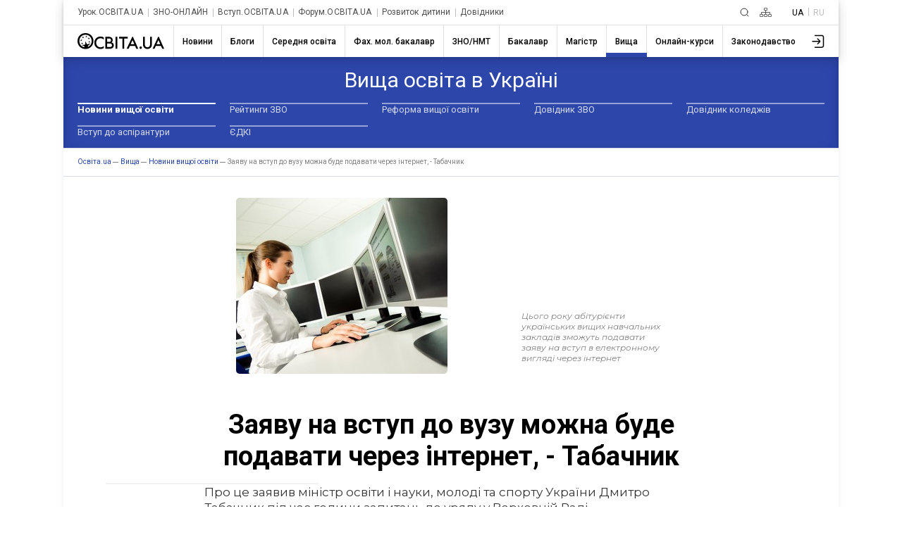

--- FILE ---
content_type: text/html; charset=utf-8
request_url: https://www.google.com/recaptcha/api2/aframe
body_size: 184
content:
<!DOCTYPE HTML><html><head><meta http-equiv="content-type" content="text/html; charset=UTF-8"></head><body><script nonce="pXkwX2gHsivGq2rIN_jQRw">/** Anti-fraud and anti-abuse applications only. See google.com/recaptcha */ try{var clients={'sodar':'https://pagead2.googlesyndication.com/pagead/sodar?'};window.addEventListener("message",function(a){try{if(a.source===window.parent){var b=JSON.parse(a.data);var c=clients[b['id']];if(c){var d=document.createElement('img');d.src=c+b['params']+'&rc='+(localStorage.getItem("rc::a")?sessionStorage.getItem("rc::b"):"");window.document.body.appendChild(d);sessionStorage.setItem("rc::e",parseInt(sessionStorage.getItem("rc::e")||0)+1);localStorage.setItem("rc::h",'1769634768775');}}}catch(b){}});window.parent.postMessage("_grecaptcha_ready", "*");}catch(b){}</script></body></html>

--- FILE ---
content_type: application/javascript; charset=UTF-8
request_url: https://osvita.ua/doc/js/index.js?v=28.01.2026
body_size: 9185
content:
import modal from '/doc/js/libs/modal.js';

//let banerArr = ['doc/images/1.jpg','doc/images/2.png','doc/images/3.jpg','doc/images/4.jpg','doc/images/5.jpg','doc/images/6.jpg','doc/images/7.jpg','doc/images/8.png'];
let is_mobile = false;
const _MAIL = atob("b2ZmaWNlQG9zdml0YS51YQ==");
//btoa('email@email.com')

const $threeDots = document.querySelector('.top-menu__show-dropdown-btn');
const $openMobileMenu = document.querySelector('.burger-menu__control');
const $openSecondMenu = document.querySelector('.first-level-menu');
const $openThirdMenu = document.querySelector('.second-level-menu__mouse-event-catcher');
const $btbMail = document.querySelector('.subscribe__block-right-button');
const $bannerNextToTheComment = document.querySelector('.baner');
const $groupButtonsMaster = document.querySelector('.publications-by-topic__group-buttons');
const listButtonsMaster = document.querySelectorAll('.publications-by-topic__button');
const listContentYear = document.querySelectorAll('.publications-by-topic__list');
const $mainOpened = document.querySelectorAll('.line-open__button');
let tmpModal = {};
const wdth = (window.outerWidth <= 410) ? '320px' : '400px';
const modalWindow = new modal({
    title:'',
    width: wdth,
    closable: true,
});
if(document.querySelectorAll('.form-search').length){
    setInterval(()=>{
        if(location.hash.indexOf("gsc.q=") > 0){     
            document.querySelector('.form-search').classList.remove('ismobileempty')
        } 
    },50)
}

if(document.querySelectorAll('.clickModalSignIn').length 
    || document.querySelectorAll('.clickModalregictration').length
    || document.querySelectorAll('.clickModalReminder').length
    || document.querySelectorAll('.clickEmailSuccess').length
    || document.querySelectorAll('.clickDeleteProfile').length
    || document.querySelectorAll('.clickNewEmail').length
    || document.querySelectorAll('.clickSuccess').length
    || document.querySelectorAll('.clickError').length
    || document.querySelectorAll('.article-info__to-share-link a.email').length
    || document.querySelectorAll('.to-share__social-networks a.email').length){
    tmpModal = new templateModal();
}

if(document.querySelectorAll('.clickModalSignIn').length){    
    const $modalSignIn = document.querySelector('.clickModalSignIn');   
    $modalSignIn.addEventListener('click', () =>{
        modalWindow.setContent(tmpModal.templateSignIn());
        modalWindow.open();
    })
}

if(document.querySelectorAll('.clickModalregictration').length){
    const $modalRegictration = document.querySelector('.clickModalregictration');
    const mdlRegistration = new modal({
        title:'',
        width: wdth,
        closable: true,
        className:' new-positions-modiles'
        
    });
    $modalRegictration.addEventListener('click', () =>{
        mdlRegistration.setContent(tmpModal.templatemodalRegictration());
        mdlRegistration.open();
    })
}

if(document.querySelectorAll('.clickModalReminder').length){
    const $modalReminder = document.querySelector('.clickModalReminder');
    $modalReminder.addEventListener('click', () =>{
        modalWindow.setContent(tmpModal.templateReminder());
        modalWindow.open();
    })
}

if(document.querySelectorAll('.clickEmailSuccess').length){
    const $modalReminder = document.querySelector('.clickEmailSuccess');
    $modalReminder.addEventListener('click', () =>{
        modalWindow.setContent(tmpModal.templateEmailSuccess());
        modalWindow.open();
    })
}

if(document.querySelectorAll('.clickDeleteProfile').length){
    const $modalReminder = document.querySelector('.clickDeleteProfile');
    $modalReminder.addEventListener('click', () =>{
        modalWindow.setContent(tmpModal.templateDeleteAcaunt());
        modalWindow.open();
    })
}

if(document.querySelectorAll('.clickNewEmail').length){
    const $modalReminder = document.querySelector('.clickNewEmail');
    $modalReminder.addEventListener('click', () =>{
        modalWindow.setContent(tmpModal.templateNewEmail());
        modalWindow.open();
    })
}

if(document.querySelectorAll('.clickSuccess').length){
    const $modalReminder = document.querySelector('.clickSuccess');
    $modalReminder.addEventListener('click', () =>{
        modalWindow.setContent(tmpModal.templateSuccess());
        modalWindow.open();
    })
}

if(document.querySelectorAll('.clickError').length){
    const $modalReminder = document.querySelector('.clickError');
    $modalReminder.addEventListener('click', () =>{
        modalWindow.setContent(tmpModal.templateErrorModal());
        modalWindow.open();
    })
}

if(document.querySelectorAll('.article-info__to-share-link a.email').length){
    const $modalReminder = document.querySelector('.article-info__to-share-link a.email');
    $modalReminder.addEventListener('click', () =>{
        let linktomail = location.href;
		let titletomail = document.title;
        modalWindow.setContent(tmpModal.templateShareToEmail(linktomail,titletomail));
        modalWindow.open();
    })
}

if(document.querySelectorAll('.to-share__social-networks a.email').length){
    const $modalReminder = document.querySelector('.to-share__social-networks a.email');
    $modalReminder.addEventListener('click', () =>{
        let linktomail = location.href;
		let titletomail = document.title;
        modalWindow.setContent(tmpModal.templateShareToEmail(linktomail,titletomail));
        modalWindow.open();
    })
}

if( typeof profilepopup !== 'undefined' && profilepopup ){
	modalWindow.setContent(profilepopup);
	modalWindow.open();
}

/*
function sendAjaxForm(formdata = null ){
	if(!formdata){ return; }
	var sendData = new URLSearchParams(new FormData(formdata));
	fetch(formdata.action, {
		body: sendData,
		method: formdata.method,
		headers: {
			"Content-Type": "application/x-www-form-urlencoded",
			"Accept": "application/json"
		},
		mode: 'no-cors',
		credentials: "include",
		referrerPolicy: "unsafe-url"
	})
	.then(response => response.json())
	.then(json => {
		console.log(json);
		if( json.type == 'error' ){
			modalWindow.close();
			modalWindow.setContent(tmpModaltemplateErrorModal(json.result));
			modalWindow.open();
		}else if( json.type == 'success' ){
			modalWindow.close();
			modalWindow.setContent(templateSuccess(json.result));
			modalWindow.open();
		}
	});
}
*/

let menu = new MainMenu('.main-nav__list',{ 'buttonElement' : 'main-nav__next' });


if(document.querySelectorAll('.article__content').length && document.querySelectorAll('.article__content img').length){
    const allContentImages = document.querySelectorAll('.article__content img');
    const articleContent = document.querySelector('.article__content');
    allContentImages.forEach(elem =>{
        if(elem.naturalWidth > window.innerWidth){
            let div = document.createElement('div')
            div.className = 'zoom_block';
            let span = document.createElement("span");
            span.classList = 'iconZoom';
            span.setAttribute('src', `${elem.attributes.src.nodeValue}`)
            div.appendChild(span);
            elem.after(div);
            elem.classList.add('zoom-image')
            div.appendChild(elem);
        }
    })
    
    const modalZoom = new modal({
          className:' modal-images',
          closable: true,
        })
    
    articleContent.addEventListener('click', e =>{
        if(e.target.classList.contains('zoom-image')){
            modalZoom.setContent(`
                  <div class="responsiv-image">
                    <img src="${e.target.attributes.src.nodeValue}" width="${e.target.naturalWidth}" />
                  </div>`);
            modalZoom.open();
        }
    })
}

// Удалить событие после переноса begin
var is_user = checkUser();
const $userLogin = document.querySelector('.user-menu__show-user-menu-btn');
const $userProfile = document.querySelector('.user-menu__show-user-menu-btn.user-sing-in');

if($userProfile === null){
    $userLogin.addEventListener('click',()=> {
        tmpModal = new templateModal();
        modalWindow.setContent(tmpModal.templateSignIn());
        modalWindow.open();
    });
}else{
    $userProfile.addEventListener('click',()=> document.querySelector('.user-menu__dropdown').classList.toggle('opened'));
}
// Удалить событие после переноса end

function textarea_resize(event, line_height, min_line_count){
	
	var min_line_height = min_line_count * line_height;
	var obj = event.target;
	var div = document.getElementById(`${obj.id}_div`);
	var errorblock = document.getElementById(`${obj.id}_error`);
	var errorNumber = document.getElementById(`${obj.id}_number`);
	var reviewNum = document.getElementById(`${obj.id}_reviews`);
	
	div.innerHTML = obj.value;
	var obj_height = div.offsetHeight;
	if (event.keyCode == 13){
		obj_height += line_height;
	}else if (obj_height < min_line_height){
		obj_height = min_line_height;
	}
	obj.style.height = obj_height + 'px';
	
	if(obj.textLength <= 1000){
		errorblock.style.display='none';
		reviewNum.style.color = '';
		errorNumber.innerText = '';
		reviewNum.innerText = 1000 - obj.textLength;
	}else if(obj.textLength > 1000 || obj.textLength <= 2000 ){
		errorblock.style.display='block';
		reviewNum.style.color = '#c80000';
		reviewNum.innerText = 1000 - obj.textLength;
		errorNumber.innerText = Math.abs(1000 - obj.textLength);
	}
}

// ###############################################

// повертає cookie якщо є, або undefined
function getCookie(name) {
	let matches = document.cookie.match(new RegExp(
	  "(?:^|; )" + name.replace(/([\.$?*|{}\(\)\[\]\\\/\+^])/g, '\\$1') + "=([^;]*)"
	))
	let result = undefined; 
	if (matches) {
		result = decodeURIComponent(matches[1]).replace(/\+/g, ' ');
		console.log('getCookie() cookie['+name+']='+result);
	}
	return result; 
	//return matches ? decodeURIComponent(matches[1]) : undefined; 
}
// Встановить cookie
function setCookie(name, value, props) {
	console.log('setCookie() cookie['+name+']='+value);
	props = props || {};
	let exp = props.expires;
	if (props.expires instanceof Date) {
		props.expires = props.expires.toUTCString();
	}
	if (typeof exp == "number" && exp) {
		let d = new Date();
		d.setTime(d.getTime() + exp * 1000);
		exp = props.expires = d;
	}
	if(exp && exp.toUTCString) { props.expires = exp.toUTCString(); }
	value = encodeURIComponent(value);
	let updatedCookie = name + "=" + value;
	for(let propName in props){
		updatedCookie += "; " + propName;
		let propValue = props[propName];
		if(propValue !== true){ updatedCookie += "=" + propValue; }
	}
	//if(!updatedCookie.match(/domain/gi)){updatedCookie += "domain="+window.location.hostname; }
	if(!updatedCookie.match(/domain/gi)){updatedCookie += 'domain=".osvita.ua"'; }
	//updatedCookie += "; secure";
	document.cookie = updatedCookie;
}
// видаляє cookie
function deleteCookie(name) {
	setCookie(name, null, { path: '/', expires: -1000, domain: ".osvita.ua"});
}

// банер на інших сторінках
if(document.querySelectorAll('.baners-groups').length ){
	if( typeof banerUrlJson !== 'undefined' && banerUrlJson.length > 5){
		let dt = new Date();
		let banJson = banerUrlJson + '?' + dt.getDate() + dt.getHours();
		if( !banJson.indexOf(window.location.host) ){ banJson = '//' + window.location.host + banJson;}
		const bannerPage = new BannerGroups(banJson,document.querySelector('.baners-groups'));
	}else if(typeof banerArr !== 'undefined'){
		const bannerPage = new BannerGroups('', document.querySelector('.baners-groups'), banerArr);
		bannerPage.BuildTemplatePage();
		bannerPage.InsertBlock();
	}
	
	if( typeof zona !== 'undefined' && zona > 0){
		try {
			let url = '//' + window.location.host + '/doc/images/banners/news_promo_' + zona + '.json';
			let response = await fetch(url, {cache: "no-cache"});
			let news_promo = [];
			if( response ) {news_promo = await response.json();}
			// if( !news_promo ){
				// let url0 = '//' + window.location.host + '/doc/images/banners/news_promo_0.json';
				// response = await fetch(url0, {cache: "no-cache"});
				// if( response ) {news_promo = await response.json();}
			// }
			// console.log(news_promo);
			if( typeof news_promo[0]['id'] !== 'undefined' ){
				let item = news_promo[0];
				let newsPromo = `
				<article class="promo-exam">
					<a class="promo-exam__link" href="${item.path}${item.id}/">
						<img class="promo-exam__img" src="${item.image}_t.${item.ext}" alt="" srcset="">
						<span class="promo-bage">${(item.ads)?'promo':''}</span>
						<span class="promo-exam__text">${item.header}</span>
						<div class="arrow-btn"> 
						  <svg width="6" height="10" viewBox="0 0 6 10" fill="none" xmlns="http://www.w3.org/2000/svg">
							<path d="M1.50025 8.5L5.00024 5L1.50024 1.5" stroke="white" stroke-width="1.5" stroke-linecap="round" stroke-linejoin="round"></path>
						  </svg>
						</div>
					</a>
				</article>`;
				if(document.querySelectorAll('.baners-content__small .admixer_300-250').length ){
					document.querySelector('.baners-content__small .admixer_300-250').insertAdjacentHTML('afterend', newsPromo);
				}
			}
		} catch (error) {
			console.error("Error:", error);
		}
	}
}

// банер на головній сторінці
if(document.querySelectorAll('#baners-groups-main').length ){
	if( typeof banerUrlJson !== 'undefined' && banerUrlJson.length > 5){
		let dt = new Date();
		let banJson = banerUrlJson + '?' + dt.getDate() + dt.getHours();
		if( !banJson.indexOf(window.location.host) ){ banJson = '//' + window.location.host + banJson;}
		const bannerMain = new BannerGroups(banJson, document.querySelector('#baners-groups-main .grp-flx'));
	}else if(typeof banerArr !== 'undefined'){
		const bannerMain = new BannerGroups('', document.querySelector('#baners-groups-main .grp-flx'),banerArr);
		bannerMain.BuildTemplateMain();
		bannerMain.InsertBlock();
	}
}

if( !document.querySelectorAll('.ins1p').length ){
    if(document.querySelectorAll('.baners-content__small').length){
        const $smallBanner = document.querySelector('.baners-content__small');
        $smallBanner.classList.add('art-content');
        document.querySelector('.article__content').prepend($smallBanner);
    }
    if(document.querySelectorAll('.baner-content__two-small').length){
        const $smallBanner = document.querySelector('.baner-content__two-small');
        $smallBanner.classList.add('art-content');
        if(!$smallBanner.classList.contains('article__content')){
            document.querySelector('.article__content').prepend($smallBanner);
        }
    }
} else if( document.querySelectorAll('.ins1p').length ){
    if(document.querySelectorAll('.baners-content__small').length){
        const $smallBanner = document.querySelector('.baners-content__small');
        $smallBanner.classList.add('art-content');
        document.querySelector('.article__content p:first-of-type').after($smallBanner);
    }
    if(document.querySelectorAll('.baners-groups').length){
        const $Banners = document.querySelector('.baners-groups');
        $Banners.classList.add('art-content');
        document.querySelector('.article__content p:first-of-type').after($Banners);
    }
}
if(document.querySelectorAll('.article__buttons-controls').length){
    const $selecionado_opcion = document.querySelector('.selecionado_opcion');
    $selecionado_opcion.addEventListener('click', open_select);
    document.querySelector('.icon_select_mate').addEventListener('click', open_select)
    const FntSize = new FontSize(document.querySelector('.buttons-controls__font-size-pls'), 
            document.querySelector('.buttons-controls__font-size-txt'),
            document.querySelector('.buttons-controls__font-size-mns'),
            document.querySelector('main.content'));
    const ThemContent = new ThemeContent(document.querySelector('.buttons-controls__bckgrnd-clr-normal'), 
            document.querySelector('.buttons-controls__bckgrnd-clr-bronz'),
            document.querySelector('.buttons-controls__bckgrnd-clr-black'),
            document.querySelector('main.content'));
    
	if(document.querySelectorAll(".buttons-controls__bckgrnd-clr").length){
		var read_thema = localStorage.getItem("read_thema") || '';
		if( read_thema ){
			if( read_thema == 'normal' ){ThemContent.clickNormal(document.querySelector('.buttons-controls__bckgrnd-clr-normal'));}
			if( read_thema == 'middle' ){ThemContent.clickMiddle(document.querySelector('.buttons-controls__bckgrnd-clr-bronz'));}
			if( read_thema == 'dark' ){ThemContent.clickDark(document.querySelector('.buttons-controls__bckgrnd-clr-black'));}
		}
		var read_fontsize = localStorage.getItem("read_fontsize") || '';
		if( read_fontsize ){
			FntSize.startFontSize(read_fontsize);
		}
	}
    
    const $select = document.querySelector('.select_mate select');
    $select.addEventListener('change', event =>{
        console.log(event);
        location.assign(`${event.target.value}`)
    })
}

// sitemap
if(document.querySelectorAll('.sitemap-content').length){
    const $sitemap = new Sitemap(document.querySelector('.sitemap-content__groups'),
        document.querySelector('.sitemap-content__mobile-groups'), 
        document.querySelector('.sitemap-content__tablist'),
        document.querySelector('.sitemap-content__tab-content'), 
        document.querySelector('.sitemap-content__mobile-tablist'),
        'sitemap-content__item')
}


if(document.querySelectorAll('.sctoll-to-top__btn').length){
//document.addEventListener("DOMContentLoaded", () => {
  window.onscroll = function () {
    toggleScrollButton();
  };

  function toggleScrollButton() {
    const scrollToTopBtn = document.getElementById("scrollToTopBtn");
    //console.log("scrollToTopBtn", scrollToTopBtn);

    if (!scrollToTopBtn) {
      return;
    }

    if (
      document.body.scrollTop > 200 ||
      document.documentElement.scrollTop > 200
    ) {
      scrollToTopBtn.style.display = "block";
    } else {
      scrollToTopBtn.style.display = "none";
    }
  }

  function scrollToTop() {
    window.scrollTo({
      top: 0,
      behavior: "smooth",
    });
  }

  const scrollToTopBtn = document.getElementById("scrollToTopBtn");
  if (scrollToTopBtn) {
    scrollToTopBtn.addEventListener("click", scrollToTop);
  }
//});
}

//  пункти меню
$threeDots.addEventListener('click', () => $threeDots.classList.toggle('on'));
$openMobileMenu.addEventListener('click', () => $openMobileMenu.classList.toggle('open'));

// коментарі
// if(document.querySelectorAll('#commentslist').length && path && news_id){
    // const options = {section: section, news_id: news_id, path: path, idForm: 'formcom'}
    // const reviews = new TextReview('#commentslist', document.querySelector('#target'), modalWindow, options);
	// console.log('TextReview: '+section+'|'+path+'|'+news_id+'/');
// }else{
	// console.log('#commentslist - none| '+section+'|'+path+'|'+news_id+'/');
// }
// if(document.querySelectorAll('.review__list-of-reviews').length && path && news_id){
    // new ReviewBuild('.review__list-of-reviews', news_id, path+news_id+'/', '.review__show-more-button','.review__lists', modalWindow)
	// console.log('ReviewBuild: '+section+'|'+path+'|'+news_id+'/');
// }

// коментарі
// if(document.querySelectorAll('#textreview').length){
	// if( !news_id || !path ){
		// let page_path = document.location.pathname;
		// const expression = /^(.*)\/(\d+)(|\/)?$/g;
		// let matches = expression.exec(page_path);
		// if(matches[2] && !news_id){news_id = matches[2];}
		// if(!path){path = page_path.replace(news_id,"");}
	// }
	// const options = {section: section, news_id: news_id, path: path, idForm: 'formcom'}
	// const reviews = new TextReview('#textreview', document.querySelector('#target'), modalWindow, options);
// }

if(document.querySelectorAll('.review__list-of-reviews').length){
	let url_path = document.location.pathname;
	let url_news_id = 0;
	const expression = /^(.*)\/(\d+)(|\/)?$/g;
	let matches = expression.exec(url_path);
	if(matches[2] && !url_news_id){url_news_id = matches[2];}
	url_path = url_path.replace("/"+url_news_id+"/","/");
	url_path = url_path.replace("//","/");
	//console.log('url_path: '+url_path+' | url_news_id: '+url_news_id);
    const news_id = (document.querySelectorAll('#formcom input[name="news_id"]').length) ? 
        document.querySelector('#formcom input[name="news_id"]').value
        : url_news_id;
    const path = (document.querySelectorAll('#formcom input[name="path"]').length) ? 
        document.querySelector('#formcom input[name="path"]').value
        : url_path;
    new ReviewBuild('.review__list-of-reviews', news_id,`${path}`, '.review__show-more-button','.review__lists', modalWindow);
	if( document.querySelectorAll('#textreview').length ){
		const options = {section: section, news_id: news_id, path: path, idForm: 'formcom'}
		const reviews = new TextReview('#textreview', document.querySelector('#target'), modalWindow, options);
	}
}

function checkUser() {
	if( getCookie('ost') ){
		if( getCookie('osnow') != 'ok'){
			fetch("/users/check.php", {
				method: "GET",
				headers: {
					"Content-Type": "application/x-www-form-urlencoded",
					"Accept": "application/json"
				},
				mode: 'no-cors',
				credentials: "include",
				referrerPolicy: "unsafe-url"
			})
			.then(response => response.json())
			.then(json => {
				let data = json;
				//console.log(data);
				if ( data.check==1 || data.recheck==1 ){
					window.location.href = '/users/recheck.php';
					return false;
				}
				if ( data.ok==1 ){
					if( data.order ){ 
						setCookie('premium', data.premium, { expires: data.end, path: '/', domain: '.osvita.ua' });
					}
					if( document.querySelectorAll('.nouser').length ){ document.querySelector(".nouser").style.display = 'none'; }
					if( document.querySelectorAll('.isuser').length ){ document.querySelector(".isuser").style.display = 'block';}
					if( document.querySelectorAll('.username').length ){ document.querySelector(".username").innerHTML(getCookie('osname'));}
					if( getCookie('premium') && getCookie('premium') && document.querySelectorAll('.ispremium').length ){
						document.querySelector(".ispremium").style.display = 'block';
					}
					var osimg = getCookie("osimg");
					if( osimg ){
						if( osimg.substr(0, 1) == '/' ){
							document.querySelector(".user-menu__show-profiles.images-user").src = osimg; 
						}else{
							document.querySelector(".user-menu__show-profiles.images-user").src = '/' + osimg; 
						}
					}
					document.querySelector('.user-menu__show-user-menu-btn').classList.add("user-sing-in");
					setCookie('osnow', 'ok', { path: '/', domain: '.osvita.ua' });
					return true;
				}
				if ( data.err==1 ){
					deleteCookie('ost');
					deleteCookie('osuid');
					deleteCookie('osname');
					deleteCookie('osimg');
					deleteCookie('osnow');
					if( document.querySelectorAll('.isuser').length ){ document.querySelector('.isuser').style.display = 'none';}
					if( document.querySelectorAll('.nouser').length ){ document.querySelector('.nouser').style.display = 'block';}
					return false;
				}
			});	
		}else{
			if( document.querySelectorAll('.nouser').length ){ document.querySelector(".nouser").style.display = 'none';}
			if( document.querySelectorAll('.isuser').length ){ document.querySelector(".isuser").style.display = 'block';}
			if( document.querySelectorAll('.username').length ){ document.querySelector(".username").innerHTML(getCookie('osname'));}
			if( getCookie('order') && getCookie('premium') && document.querySelectorAll('.ispremium').length ){
				document.querySelector(".ispremium").style.display = 'block';
			}
			var osimg = getCookie("osimg");
			if( osimg ){
				if( osimg.substr(0, 1) == '/' ){ 
					document.querySelector(".user-menu__show-profiles.images-user").src = osimg; 
				}else{
					document.querySelector(".user-menu__show-profiles.images-user").src = '/' + osimg; 
				}
			}
			document.querySelector('.user-menu__show-user-menu-btn').classList.add("user-sing-in");
			return true;
		}
	}else{
		if(document.querySelectorAll('.isuser').length ){
			document.querySelector('.isuser').style.display = 'none';
		}
		deleteCookie('osuid');
		deleteCookie('osname');
		deleteCookie('osimg');
		console.log('checkUser() = 0');
		return false;
	}
}
// ###############################################

if ( window.innerWidth <= 767 ){
    if(document.querySelectorAll('.first-level-menu__scroll').length){
        $openSecondMenu.addEventListener('click', onClickSecondMenu);
    }
    if(document.querySelectorAll('.second-level-menu__mouse-event-catcher').length){
        $openThirdMenu.addEventListener('click', onClickThirdMenu);
    }
    if(document.querySelectorAll('.second-level-menu__mouse-event-catcher').length || document.querySelectorAll('.first-level-menu__scroll').length){
        is_mobile = true;
    }
}


function activeContentYear(elem){
    //console.log(elem);
    document.querySelector(`#${elem}`).classList.add('active');
}

if(document.querySelectorAll('.subscribe__block-right-button').length)
    $btbMail.addEventListener('click', () =>{ window.location.href = `mailto:${_MAIL}`; })
   
    if(listButtonsMaster.length){
    $groupButtonsMaster.addEventListener('click', e =>{
        if(e.target.classList.contains('publications-by-topic__button') || e.target.classList.contains('btn-txt')){
            listButtonsMaster.forEach( elem =>{
                elem.classList.remove('active');
            })
            listContentYear.forEach( elem =>{
                elem.classList.remove('active');
            })
            if(e.target.classList.contains('btn-txt')){
                e.target.parentElement.classList.add('active')
                activeContentYear(e.target.parentElement.dataset.button)
            }else{
                e.target.classList.add('active')
                activeContentYear(e.target.dataset.button)
            }
        }
    })
}

if($mainOpened.length){
    $mainOpened.forEach( elem => {
        elem.addEventListener('click', mainButtonOpenClose)
    })
}


const $linkFotter = document.querySelectorAll('.footer__group-links .footer__link'); 
let is_mobile_for_footer = false;
if( window.innerWidth <= 575 ){
    $linkFotter.forEach( e => {
        const $span = e.querySelector('span');
        e.style.width = `${$span.clientWidth + 5}px`;
    })
    is_mobile_for_footer = true;
}

if(document.querySelectorAll('.publications-by-topic__list-button').length){

    new MenuSlide(document.querySelector('.publications-by-topic__list-button'),
        { 
            'buttonElement' : 'publications-by-topic__button-end',
            'marginRight':5 ,
            'elementSlider': 8,
            'responsive':{
                320 : {
                    'elementSlider': 4,
                },
                576 : {
                    'elementSlider': 6, 
                },
                768 : {
                    'elementSlider': 8, 
                }
            } });
}

window.addEventListener("resize", () => {
       
    if(window.innerWidth <= 767 && !is_mobile){
        is_mobile = true;
        if(document.querySelectorAll('.first-level-menu__scroll').length){
            $openSecondMenu.addEventListener('click', onClickSecondMenu);
        }
        if(document.querySelectorAll('.second-level-menu__mouse-event-catcher').length){
            $openThirdMenu.addEventListener('click', onClickThirdMenu);
        }
    }

    if(window.innerWidth > 767 && is_mobile){
        is_mobile = false;
        if(document.querySelectorAll('.first-level-menu__scroll').length){
            $openSecondMenu.removeEventListener('click', onClickSecondMenu);
        }
        if(document.querySelectorAll('.second-level-menu__mouse-event-catcher').length){
            $openThirdMenu.removeEventListener('click', onClickThirdMenu);
        }
    }
     
    if( window.innerWidth <= 575 && !is_mobile_for_footer){
        is_mobile_for_footer = true;
        $linkFotter.forEach( e => {
            const $span = e.querySelector('span');
            e.style.width = `${$span.clientWidth + 5}px`;
        })
    }

});

let stick = false;
window.addEventListener('scroll', ()=>{
    if(!stick){
        if(document.querySelectorAll('#sidebar').length){
            var sidebar = new StickySidebar('#sidebar', {
                innerWrapperSelector: '.sidebar__inner',
                containerSelector: '#main-content-banners',
                topSpacing: 20,
                bottomSpacing: 50
            });
            stick = true;
        }
    }
})

if(document.querySelectorAll('.generate-password').length){
    const $generatePassword = document.querySelector('.generate-password');
    $generatePassword.addEventListener('click', generation);
}


function mainButtonOpenClose(e){
    let $prev = {};
    if(e.target.classList.contains('use')){
        $prev = e.target.parentElement.parentElement.parentElement.previousElementSibling;
        e.target.parentElement.parentElement.parentElement.classList.toggle('opened')
    }else if(e.target.classList.contains('svg')){
        $prev = e.target.parentElement.parentElement.previousElementSibling;
        e.target.parentElement.parentElement.classList.toggle('opened')
    }else{
        $prev = e.target.parentElement.previousElementSibling;
        e.target.parentElement.classList.toggle('opened')
    }     
    $prev.classList.toggle('opened');
    if($prev.getAttribute('activeBlock')){
        $prev.scrollIntoView({block: "start", inline: "center"});
        $prev.removeAttribute('activeBlock')
    }else{
        $prev.setAttribute('activeBlock', `block-${e.timeStamp}`);
    }
}

function onClickSecondMenu(e){
    if(e.target.classList.contains('first-level-menu') 
    || e.target.classList.contains('first-level-menu__title') 
    || e.target.classList.contains('first-level-menu__wrapper') 
    || e.target.classList.contains('first-level-menu__button')
    || e.target.classList.contains('first-level-menu__mouse-leave-catcher')  
    || e.target.classList.contains('icon-chevron-down') 
    || e.target.classList.contains('first-level-menu__polyline')){
        $openSecondMenu.classList.toggle('open');
    }
}

function onClickThirdMenu(e){
    if(e.target.classList.contains('second-level-menu__chapter-name') 
        || e.target.classList.contains('second-level-menu__title-subcategory')
        || e.target.classList.contains('icon-chevron-down')
        || e.target.classList.contains('second-level-menu__polyline')){
            $openThirdMenu.classList.toggle('opened');
    }
}

function generatePassword(symbols, length) {
    var result = "";
    for (var i=0; i<length; i++) {
        result += symbols.charAt(Math.floor(Math.random()*symbols.length));
    };
    return result;
}

function generation() {
    // Набор символов для генерации пароля
    var symbols = "abcdefghjklmnopqrstuvwxyzABCDEFGHJKLMNOPQRSTUVWXYZ0123456789";
    
    // Длина пароля
    var length = 8; 
    
    // Генерация пароля
    var output = generatePassword(symbols, length);
    
    document.querySelector('#password').value = output;
    return true;
}

//var is_user = false;
//const $userLogin = document.querySelector('.user-menu__show-user-menu-btn');
// select
// window.onload = function(){
	// console.log('@@@@@ Start = checkUser() ??? @@@@@@');
    // crear_select();
	// window.is_user = checkUser();
	
	// if($userProfile === null){
		// $userLogin.addEventListener('click',()=> {
			// tmpModal = new templateModal();
			// modalWindow.setContent(tmpModal.templateSignIn());
			// modalWindow.open();
		// });
	// }else{
		// $userProfile.addEventListener('click',()=> document.querySelector('.user-menu__dropdown').classList.toggle('opened'));
	// }
	
	
	// if(window.is_user){
		// $userLogin.addEventListener('click',()=> document.querySelector('.user-menu__dropdown').classList.toggle('opened'));
	// }else{
		// $userLogin.addEventListener('click',()=> {
			// tmpModal = new templateModal();
			// modalWindow.setContent(tmpModal.templateSignIn());
			// modalWindow.open();
		// });
	// }
	// console.log('@@@@@ Finish checkUser() = '+is_user+' @@@@@@');
// }

// ссылка редактору
//window.onload = function(){
if( typeof page_id !== 'undefined' ){
	let nsedit = getCookie('nsedit');
	let gdedit = getCookie('gdedit');
	let predit = getCookie('predit');
	let pgedit = getCookie('pgedit');
	if(nsedit && typeof tagId !== 'undefined' && tagId){addEditLink('elink',tagId,nsedit);}
	if(nsedit && typeof news_id !== 'undefined' && news_id){addEditLink('elink',news_id,nsedit);}
	if(gdedit && typeof item_id !== 'undefined' && item_id){addEditLink('elink',item_id,gdedit);}
	if(gdedit && typeof guide_item !== 'undefined' && guide_item){addEditLink('elink',guide_item,gdedit);}
	if(predit && typeof press_id !== 'undefined'){addEditLink('elink',press_id,predit);}
	if(pgedit && typeof page_id !== 'undefined'){addEditLink(('elink2'),page_id,pgedit);}
}
function addEditLink(cls,id,hrf,tag='body'){
	const el = document.createElement('div');
	el.classList.add(cls);
	if(typeof tagId !== 'undefined' && document.location.pathname.match(/distance/gi)){hrf = hrf.replace('news/edit','courses/tag_edit'); }
	el.innerHTML = '<a class="enk" target="_blank" href="'+hrf+id+'/">[_'+id+'_]</a>';
	const box = document.querySelector(tag);
	box.appendChild(el);
	console.log('#####'+hrf+id+'/');
}

function isMobileDevice() {
    return (typeof window.orientation !== "undefined") || (navigator.userAgent.indexOf('IEMobile') !== -1);
};

function isSafari() {
    return /Safari/.test(navigator.userAgent) && !/Chrome/.test(navigator.userAgent);
}

function checkBrowser() {
    if( navigator.userAgent.indexOf('Firefox') ){ return 'Firefox';}
    if( navigator.userAgent.indexOf('Safari') && !navigator.userAgent.indexOf('Chrome')  ){ return 'Safari';}
    if( navigator.userAgent.indexOf('Chrome') ){ return 'Chrome';}
    return navigator.userAgent;
}
//window.onload = function(){
//document.addEventListener("DOMContentLoaded", () => {
	if(document.querySelectorAll(".select_mate").length){
		crear_select();
	}
	/* Registration and Login to GA4 */
	if (window.location.search && getCookie('osuid')) {
		let params = new URLSearchParams(window.location.search);
		window.dataLayer = window.dataLayer || [];
		let tday = new Date();
		let day = tday.getDate();
		let month = tday.getMonth() + 1;
		let hours = tday.getHours();
		let minut = tday.getMinutes();
		if (day < 10){ day = '0' + day;}
		if (month < 10){ month = '0' + month;}
		if (hours < 10){ hours = '0' + hours;}
		if (hours < 10){ hours = '0' + hours;}
		if (minut < 10){ minut = '0' + minut;}
		let osprov = getCookie('osprov') || 'email';
		if ( osprov == 'Osvita' ){ osprov = 'email'; }
		let cmp = getCookie('osuid')+'.'+osprov+'.'+tday.getFullYear()+month+day+hours+minut;
		if ( params.has('newreg') ){
			let newreg = params.get("newreg");
			let enc = window.atob(newreg);
			if (enc === cmp){
				if (typeof window.dataLayer !== "undefined"){
					window.dataLayer.push({ 'event': 'sign_up', 'event_category': osprov, 'event_label': window.location.host});
				}
			}
			console.log('newreg: '+enc+' = '+cmp);
		}
		if ( params.has('sign_in') ){
			let sign_in = params.get("sign_in");
			let enc = window.atob(sign_in);
			if (enc === cmp){
				if (typeof window.dataLayer !== "undefined"){
					window.dataLayer.push({ 'event': 'login', 'event_category': osprov, 'event_label': window.location.host});
				}
			}
			console.log('sign_in: '+enc+' = '+cmp);
		}
		//console.log(window.gtag || 'gtag = undefined');
		console.log(window.dataLayer || 'dataLayer = undefined');
	}
//});

//кодування рядка Unicode в base-64
function utf8_to_b64(str) {
  return window.btoa(unescape(encodeURIComponenet(str)));
}
//декодування рядка з base-64 в Unicode
function b64_to_utf8(str) {
  return decodeURIComponent(escape(window.atob(str)));
}

var li = new Array();
function crear_select(){
	var li = new Array();
    var div_cont_select = document.querySelectorAll("[data-mate-select='active']");
    var select_ = '';
    for (var e = 0; e < div_cont_select.length; e++) {
        div_cont_select[e].setAttribute('data-indx-select',e);
        div_cont_select[e].setAttribute('data-selec-open','false');
        var ul_cont = document.querySelectorAll("[data-indx-select='"+e+"'] > .cont_list_select_mate > ul");
        select_ = document.querySelectorAll("[data-indx-select='"+e+"'] >select")[0];
        // if (isMobileDevice()) { 
        //     select_.addEventListener('change', function () {
        //         _select_option(select_.selectedIndex,e);
        //     });
        // }
        var select_optiones = select_.options;
        document.querySelectorAll("[data-indx-select='"+ e +"']  > .selecionado_opcion ")[0].setAttribute('data-n-select',e);
        document.querySelectorAll("[data-indx-select='"+ e +"']  > .icon_select_mate ")[0].setAttribute('data-n-select',e);
        
        for (var i = 0; i < select_optiones.length; i++) {
            li[i] = document.createElement('li');
            var createA = document.createElement('a');
            var createAText = document.createTextNode(select_optiones[i].innerHTML);
            if (select_optiones[i].selected == true || select_.value == select_optiones[i].innerHTML ) {
                li[i].className = 'active';
                document.querySelector("[data-indx-select='"+e+"']  > .selecionado_opcion ").innerHTML = select_optiones[i].innerHTML;
                createA.setAttribute('href', "javascript:void(0);");
            }else{
                createA.setAttribute('href', select_optiones[i].value );
            }

            createA.appendChild(createAText);
            li[i].setAttribute('data-index',i);
            li[i].setAttribute('data-selec-index',e);
            // funcion click al selecionar 
            li[i].addEventListener( 'click', function(){  _select_option(this.getAttribute('data-index'),this.getAttribute('data-selec-index')); });

            li[i].appendChild(createA);
            ul_cont[0].appendChild(li[i]);

        }; // Fin For select_optiones
    }; // fin for divs_cont_select
} // Fin Function 
  
  
  
var cont_slc = 0;
function open_select(idx){
    var idx1 =(idx.target.getAttribute('data-n-select') === null) ? document.querySelector('.icon_select_mate').getAttribute('data-n-select') : idx.target.getAttribute('data-n-select');
    console.log(idx1);     
    var ul_cont_li = document.querySelectorAll("[data-indx-select='"+idx1+"'] .cont_select_int > li");
    var hg = 0;
    var slect_open = document.querySelectorAll("[data-indx-select='"+idx1+"']")[0].getAttribute('data-selec-open');
    var slect_element_open = document.querySelectorAll("[data-indx-select='"+idx1+"'] select")[0];
    // if (isMobileDevice()) { 
    //     if (window.document.createEvent) { // All
    //     var evt = window.document.createEvent("MouseEvents");
    //     evt.initMouseEvent("mousedown", false, true, window, 0, 0, 0, 0, 0, false, false, false, false, 0, null);
    //     slect_element_open.dispatchEvent(evt);
    // } else if (slect_element_open.fireEvent) { // IE
    //     slect_element_open.fireEvent("onmousedown");
    // }else {
    //     slect_element_open.click();
    // }
    // }else {  
        
        for (var i = 0; i < ul_cont_li.length; i++) {
            hg += ul_cont_li[i].offsetHeight;
        }; 
        if (slect_open == 'false') {  
            document.querySelectorAll("[data-indx-select='"+idx1+"']")[0].setAttribute('data-selec-open','true');
            // document.querySelectorAll("[data-indx-select='"+idx1+"'] > .cont_list_select_mate > ul")[0].style.height = hg+"px";
            // document.querySelectorAll("[data-indx-select='"+idx1+"'] > .icon_select_mate")[0].style.transform = 'rotate(180deg)';
        }else{
            document.querySelectorAll("[data-indx-select='"+idx1+"']")[0].setAttribute('data-selec-open','false');
            // document.querySelectorAll("[data-indx-select='"+idx1+"'] > .icon_select_mate")[0].style.transform = 'rotate(0deg)';
            // document.querySelectorAll("[data-indx-select='"+idx1+"'] > .cont_list_select_mate > ul")[0].style.height = "0px";
        }
    // }
  
} // fin function open_select
  
function salir_select(indx){
    var select_ = document.querySelectorAll("[data-indx-select='"+indx+"'] > select")[0];
    document.querySelectorAll("[data-indx-select='"+indx+"'] > .cont_list_select_mate > ul")[0].style.height = "0px";
    document.querySelector("[data-indx-select='"+indx+"'] > .icon_select_mate").style.transform = 'rotate(0deg)';
    document.querySelectorAll("[data-indx-select='"+indx+"']")[0].setAttribute('data-selec-open','false');
}
  
  
function _select_option(indx,selc){
    if (isMobileDevice()) { 
        selc = selc -1;
    }
    var select_ = document.querySelectorAll("[data-indx-select='"+selc+"'] > select")[0];
  
    var li_s = document.querySelectorAll("[data-indx-select='"+selc+"'] .cont_select_int > li");
    var p_act = document.querySelectorAll("[data-indx-select='"+selc+"'] > .selecionado_opcion")[0].innerHTML = li_s[indx].innerHTML;
    var select_optiones = document.querySelectorAll("[data-indx-select='"+selc+"'] > select > option");
    for (var i = 0; i < li_s.length; i++) {
        if (li_s[i].className == 'active') {
            li_s[i].className = '';
        };
        li_s[indx].className = 'active';  
    };
    select_optiones[indx].selected = true;
    select_.selectedIndex = indx;
    select_.onchange();
    salir_select(selc); 
}